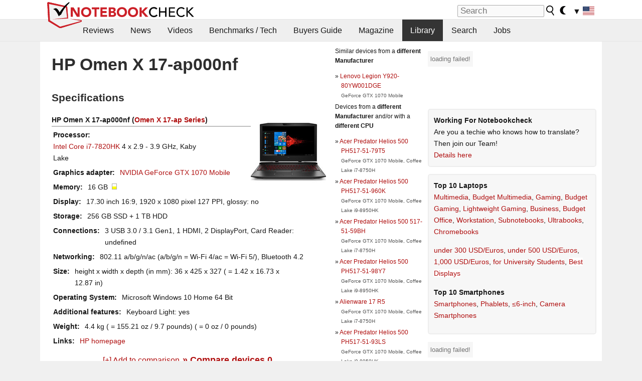

--- FILE ---
content_type: application/javascript; charset=utf-8
request_url: https://fundingchoicesmessages.google.com/f/AGSKWxUt4ACX1i9O9kF6cYhcV5cWAhaji0ESeoZ8fD9uArR2ZlkcgvANd6hLsZScFN18eYiRanH7TBZSP-UjudjRCmnoca_fINbM0e7K9UY4fziFEXIvzFBIGFgIslkhe2J6lhZVBwuMww==?fccs=W251bGwsbnVsbCxudWxsLG51bGwsbnVsbCxudWxsLFsxNzY4NzQ0MDU5LDY1MTAwMDAwMF0sbnVsbCxudWxsLG51bGwsW251bGwsWzcsNl0sbnVsbCxudWxsLG51bGwsbnVsbCxudWxsLG51bGwsbnVsbCxudWxsLG51bGwsMV0sImh0dHBzOi8vd3d3Lm5vdGVib29rY2hlY2submV0L0hQLU9tZW4tWC0xNy1hcDAwMG5mLjMwOTM1MC4wLmh0bWwiLG51bGwsW1s4LCJNOWxrelVhWkRzZyJdLFs5LCJlbi1VUyJdLFsxNiwiWzEsMSwxXSJdLFsxOSwiMiJdLFsxNywiWzBdIl0sWzI0LCIiXSxbMjksImZhbHNlIl1dXQ
body_size: 121
content:
if (typeof __googlefc.fcKernelManager.run === 'function') {"use strict";this.default_ContributorServingResponseClientJs=this.default_ContributorServingResponseClientJs||{};(function(_){var window=this;
try{
var np=function(a){this.A=_.t(a)};_.u(np,_.J);var op=function(a){this.A=_.t(a)};_.u(op,_.J);op.prototype.getWhitelistStatus=function(){return _.F(this,2)};var pp=function(a){this.A=_.t(a)};_.u(pp,_.J);var qp=_.Zc(pp),rp=function(a,b,c){this.B=a;this.j=_.A(b,np,1);this.l=_.A(b,_.Nk,3);this.F=_.A(b,op,4);a=this.B.location.hostname;this.D=_.Dg(this.j,2)&&_.O(this.j,2)!==""?_.O(this.j,2):a;a=new _.Og(_.Ok(this.l));this.C=new _.bh(_.q.document,this.D,a);this.console=null;this.o=new _.jp(this.B,c,a)};
rp.prototype.run=function(){if(_.O(this.j,3)){var a=this.C,b=_.O(this.j,3),c=_.dh(a),d=new _.Ug;b=_.fg(d,1,b);c=_.C(c,1,b);_.hh(a,c)}else _.eh(this.C,"FCNEC");_.lp(this.o,_.A(this.l,_.Ae,1),this.l.getDefaultConsentRevocationText(),this.l.getDefaultConsentRevocationCloseText(),this.l.getDefaultConsentRevocationAttestationText(),this.D);_.mp(this.o,_.F(this.F,1),this.F.getWhitelistStatus());var e;a=(e=this.B.googlefc)==null?void 0:e.__executeManualDeployment;a!==void 0&&typeof a==="function"&&_.Qo(this.o.G,
"manualDeploymentApi")};var sp=function(){};sp.prototype.run=function(a,b,c){var d;return _.v(function(e){d=qp(b);(new rp(a,d,c)).run();return e.return({})})};_.Rk(7,new sp);
}catch(e){_._DumpException(e)}
}).call(this,this.default_ContributorServingResponseClientJs);
// Google Inc.

//# sourceURL=/_/mss/boq-content-ads-contributor/_/js/k=boq-content-ads-contributor.ContributorServingResponseClientJs.en_US.M9lkzUaZDsg.es5.O/d=1/exm=ad_blocking_detection_executable,kernel_loader,loader_js_executable/ed=1/rs=AJlcJMzanTQvnnVdXXtZinnKRQ21NfsPog/m=cookie_refresh_executable
__googlefc.fcKernelManager.run('\x5b\x5b\x5b7,\x22\x5b\x5bnull,\\\x22notebookcheck.net\\\x22,\\\x22AKsRol8WDIRYBq_aKqshj9vtl79ZFlvkbFo268Yxom9-um1aM8L6Jiol-RtYIfCc_UP0syJwLtQW7Chx3LZmBcEEUXTxhERJrEJvmkel6PRQFVQHZb3rou7h5PHUF47Q8uXCyMic6dVTkA5pClxnJNZyzVZnxWoW6Q\\\\u003d\\\\u003d\\\x22\x5d,null,\x5b\x5bnull,null,null,\\\x22https:\/\/fundingchoicesmessages.google.com\/f\/AGSKWxW3-_LbHnwEWDwKQu1VwNtuci9JDTrBF2dx94jQjhoBlyejqdqK_h1x35vzp7GSSwUBURkJ7cGY1DcDwaC7oBcm1WaI0Yr6EnwLOiXIqOIgxN7EPRWj7PQuOag6j-_RdKnMCfHASw\\\\u003d\\\\u003d\\\x22\x5d,null,null,\x5bnull,null,null,\\\x22https:\/\/fundingchoicesmessages.google.com\/el\/AGSKWxX2VsRqcRKI0rTaR-sw5M4EDXezN80I_i5U6ewiMIJ7x9fed1E1YaS0ohv7LgOGVSAs5mUCVtjlK-I57X5ApmtPVp1_JUurJ_kfViQ2-z8J78a2TxIOivVgFC8ntIEmSjGQ0tcDNw\\\\u003d\\\\u003d\\\x22\x5d,null,\x5bnull,\x5b7,6\x5d,null,null,null,null,null,null,null,null,null,1\x5d\x5d,\x5b3,1\x5d\x5d\x22\x5d\x5d,\x5bnull,null,null,\x22https:\/\/fundingchoicesmessages.google.com\/f\/AGSKWxX6yzYnAqZzl69P0CdDWIHpx15ud46xLxrRU0NTZx_-vz69Ym1IiDpoZk5n1VqkJ9AXxuO71VmI-ljq3QF0TByS7eNgXjVR3fGCDFCWYtNZfYO1niBaR_BsHyRxPIdQRYGQNzooOw\\u003d\\u003d\x22\x5d\x5d');}

--- FILE ---
content_type: application/javascript; charset=utf-8
request_url: https://fundingchoicesmessages.google.com/f/AGSKWxUWoGvgsh0wHvrrRHh0zO6mWmXuSP4D0BQjgJNrzVsKEDmdimN9FA8lt_lBZ7elU_z2Lgvy7f4WsREuPZ20c-Q4yVdWnL_W33PTHvAUl63N18fBpo5CeVLvj-si2B-RBtSxrhRLFSReJ7Vi2YReXvdKCh-iCPkfnrhI8RkvlLCriVjakbWVIpTCqKxD/_=728x90;/ads_160_/images/ad./article_ad./ad2gate.
body_size: -1291
content:
window['a3fd0cbc-fe1c-4044-bb3c-a13c594178ce'] = true;